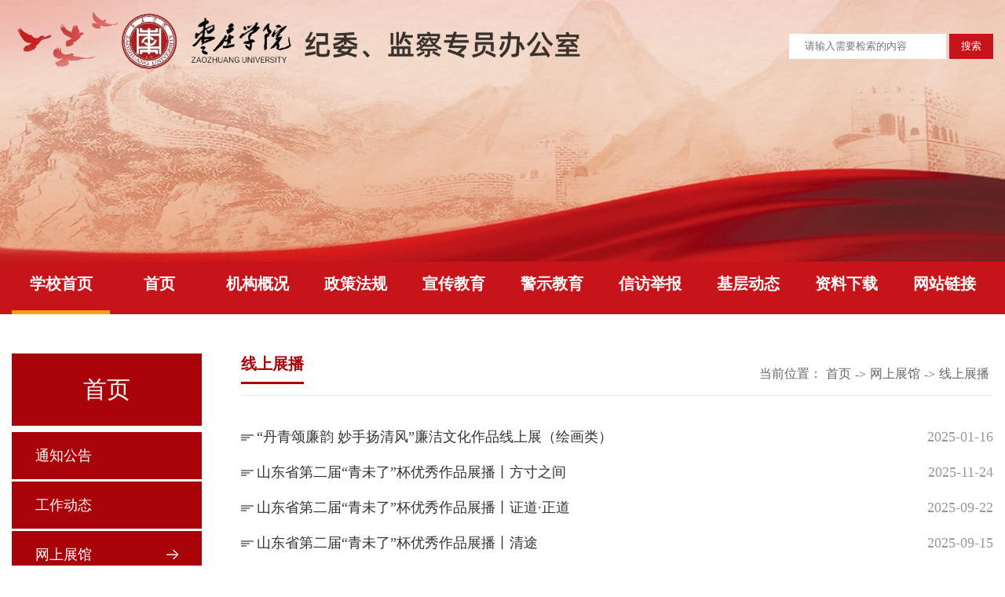

--- FILE ---
content_type: text/html
request_url: https://jcc.uzz.edu.cn/index/wszg/xszb.htm
body_size: 3967
content:
<!DOCTYPE html>
<html lang="en">

<head>
    <meta charset="UTF-8">
    <meta http-equiv="X-UA-Compatible" content="IE=edge">
    <meta name="viewport" content="width=device-width, initial-scale=1.0">
    <title>线上展播-纪委（监察专员办公室）</title><META Name="keywords" Content="纪委（监察专员办公室）,线上展播" />

     <link rel="shortcut icon" href="#" />
    <link rel="stylesheet" href="../../style/public.css">
    <link rel="stylesheet" href="../../style/ny.css">
    <script src="../../js/jquery.min.js"></script>
    <script src="../../js/public.js"></script>
    <script src="../../js/common.js"></script>
<style>
.jsmk{
    position:relative;}
.jiansuo {
    position: absolute;
    top: 13%;
    z-index: 99;
    right: 0;
    width: 100%;}
.jiansuo .jsw {
    display: flex;
    flex-wrap: wrap;
    justify-content: flex-end;}
.jiansuo input.jsk {
    background: #fff;
    line-height: 32px;
    padding-left: 20px;
    width: 180px;}
.jiansuo input.jsan {
    line-height: 32px;
    padding: 0 15px;
    background: #c7131a;
    color: #fff;}
.sjjs {
    margin-top: 20px;
    padding: 0 15px;
    text-align: center;}
.sjjs input.jsk {
    background: #fff;
    line-height: 36px;
    padding-left: 20px;
    width: calc(100% - 100px);
    max-width: 300px;}
.sjjs input.jsan {
    line-height: 36px;
    background: #c7131a;
    color: #fff;
    width: 74px;}
@media screen and (max-width: 1024px){
.jiansuo {
    display: none;}
}
</style>

<!--Announced by Visual SiteBuilder 9-->
<link rel="stylesheet" type="text/css" href="../../_sitegray/_sitegray_d.css" />
<script language="javascript" src="../../_sitegray/_sitegray.js"></script>
<!-- CustomerNO:77656262657232307b784751525a574200010000455d -->
<link rel="stylesheet" type="text/css" href="../../list.vsb.css" />
<script type="text/javascript" src="/system/resource/js/counter.js"></script>
<script type="text/javascript">_jsq_(1052,'/list.jsp',-1,2011957942)</script>
</head>

<body>
    <div class="m-top">
        <div class="banner jsmk">
            <div class="jiansuo">
            <div class="jsw px1300"><script type="text/javascript">
    function _nl_ys_check(){
        
        var keyword = document.getElementById('showkeycode1104179').value;
        if(keyword==null||keyword==""){
            alert("请输入你要检索的内容！");
            return false;
        }
        if(window.toFF==1)
        {
            document.getElementById("lucenenewssearchkey1104179").value = Simplized(keyword );
        }else
        {
            document.getElementById("lucenenewssearchkey1104179").value = keyword;            
        }
        var  base64 = new Base64();
        document.getElementById("lucenenewssearchkey1104179").value = base64.encode(document.getElementById("lucenenewssearchkey1104179").value);
        new VsbFormFunc().disableAutoEnable(document.getElementById("showkeycode1104179"));
        return true;
    } 
</script>
<form action="../../jsjgy.jsp?wbtreeid=1052" method="post" id="au0a" name="au0a" onsubmit="return _nl_ys_check()" style="display: inline">
 <input type="hidden" id="lucenenewssearchkey1104179" name="lucenenewssearchkey" value=""><input type="hidden" id="_lucenesearchtype1104179" name="_lucenesearchtype" value="1"><input type="hidden" id="searchScope1104179" name="searchScope" value="0">
 <div>
 <input placeholder="请输入需要检索的内容" name="showkeycode" id="showkeycode1104179" class="jsk">
 <input value="搜索" type="submit" align="absmiddle" class="jsan" style="cursor: hand">
 </div>
</form><script language="javascript" src="/system/resource/js/base64.js"></script><script language="javascript" src="/system/resource/js/formfunc.js"></script>
</div>
            </div>
           <a href="../../index.htm">    <script language="javascript" src="/system/resource/js/dynclicks.js"></script>    
       
              <img src="../../images/logobanner.jpg">
        

                <div class="b-txt">
                           

                          
                </div>
            </a>
        </div>
        <div id="nav">
            <div class="nav px1300"><ul>

 <li> <a href="https://www.uzz.edu.cn/index.htm" title="学校首页">学校首页</a></li>   


    <li> <a href="../../index.htm" title="首页">首页</a>
    
    
  
   
   <ul>

                            <li><a href="../tzgg.htm" title="通知公告">通知公告</a></li>


                            <li><a href="../gzdt.htm" title="工作动态">工作动态</a></li>


                            <li><a href="../wszg.htm" title="网上展馆">网上展馆</a></li>
                        </ul>
   </li> 


    <li> <a href="../../jggk.htm" title="机构概况">机构概况</a>
    
    
  
   </li> 


    <li> <a href="../../zcfg.htm" title="政策法规">政策法规</a>
    
    
  
   
   <ul>

                            <li><a href="../../zcfg/gjj.htm" title="国家级">国家级</a></li>


                            <li><a href="../../zcfg/sbj.htm" title="省部级">省部级</a></li>


                            <li><a href="../../zcfg/xj.htm" title="校级">校级</a></li>
                        </ul>
   </li> 


    <li> <a href="../../xcjy.htm" title="宣传教育">宣传教育</a>
    
    
  
   </li> 


    <li> <a href="../../jsjy.htm" title="警示教育">警示教育</a>
    
    
  
   </li> 


    <li> <a href="../../xfjb.htm" title="信访举报">信访举报</a>
    
    
  
   </li> 


    <li> <a href="../../jcdt.htm" title="基层动态">基层动态</a>
    
    
  
   </li> 


    <li> <a href="../../zlxz.htm" title="资料下载">资料下载</a>
    
    
  
   </li> 


    <li> <a href="../../wzlj.htm" title="网站链接">网站链接</a>
    
    
  
   </li> 

  <div class="clear"></div>
                </ul></div>
        </div>
    </div>
    <!-- 移动端导航 -->
    <div class="top">
        <div class="wap wap-menu">
            <img src="../../images/menu.png" class="menu" alt="">
            <img src="../../images/close.png" class="close-menu" alt="">
        </div>
    </div>
    <div class="wap m-head">

        <div class="m-nav"><ul class="">
     <li> <a href="https://www.uzz.edu.cn/index.htm" title="学校首页">学校首页</a>
      </li>
     <li> <a href="../../index.htm" title="首页">首页</a>
     <span></span>
                    <ul>

                        <li> <a href="../tzgg.htm" title="通知公告">通知公告</a></li>


                        <li> <a href="../gzdt.htm" title="工作动态">工作动态</a></li>


                        <li> <a href="../wszg.htm" title="网上展馆">网上展馆</a></li>
                    </ul>
     
     
      </li>
     <li> <a href="../../jggk.htm" title="机构概况">机构概况</a>
      </li>
     <li> <a href="../../zcfg.htm" title="政策法规">政策法规</a>
     <span></span>
                    <ul>

                        <li> <a href="../../zcfg/gjj.htm" title="国家级">国家级</a></li>


                        <li> <a href="../../zcfg/sbj.htm" title="省部级">省部级</a></li>


                        <li> <a href="../../zcfg/xj.htm" title="校级">校级</a></li>
                    </ul>
     
     
      </li>
     <li> <a href="../../xcjy.htm" title="宣传教育">宣传教育</a>
      </li>
     <li> <a href="../../jsjy.htm" title="警示教育">警示教育</a>
      </li>
     <li> <a href="../../xfjb.htm" title="信访举报">信访举报</a>
      </li>
     <li> <a href="../../jcdt.htm" title="基层动态">基层动态</a>
      </li>
     <li> <a href="../../zlxz.htm" title="资料下载">资料下载</a>
      </li>
     <li> <a href="../../wzlj.htm" title="网站链接">网站链接</a>
      </li>
 </ul>
        <div class="sjjs"><script type="text/javascript">
    function _nl_ys_check1(){
        
        var keyword = document.getElementById('showkeycode11041821').value;
        if(keyword==null||keyword==""){
            alert("请输入你要检索的内容！");
            return false;
        }
        if(window.toFF==1)
        {
            document.getElementById("lucenenewssearchkey1104182").value = Simplized(keyword );
        }else
        {
            document.getElementById("lucenenewssearchkey1104182").value = keyword;            
        }
        var  base64 = new Base64();
        document.getElementById("lucenenewssearchkey1104182").value = base64.encode(document.getElementById("lucenenewssearchkey1104182").value);
        new VsbFormFunc().disableAutoEnable(document.getElementById("showkeycode1104182"));
        return true;
    } 
</script>
<form action="../../jsjgy.jsp?wbtreeid=1052" method="post" id="au6a" name="au6a" onsubmit="return _nl_ys_check1()" style="display: inline">
 <input type="hidden" id="lucenenewssearchkey1104182" name="lucenenewssearchkey" value=""><input type="hidden" id="_lucenesearchtype1104182" name="_lucenesearchtype" value="1"><input type="hidden" id="searchScope1104182" name="searchScope" value="0">
 <div>
 <input placeholder="请输入需要检索的内容" name="showkeycode" id="showkeycode11041821" class="jsk">
 <input value="搜索" type="submit" align="absmiddle" class="jsan" style="cursor: hand">
 </div>
</form>
</div>
        </div>
    </div>

    <!-- 中间 -->
    <div class="nymain px1300">
        <div class="channl-menu leftNav">
            <p class="wow fadeInUp">



首页<span></span></p>
            <ul>
    <li class="active wow fadeInUp"> <a href="../tzgg.htm" title="通知公告">通知公告</a>
      </li>
    <li class="active wow fadeInUp"> <a href="../gzdt.htm" title="工作动态">工作动态</a>
      </li>
    <li class="active wow fadeInUp"> <a href="../wszg.htm" title="网上展馆">网上展馆</a>
     <span></span>
                    <ul>

                        <li> <a href="lljj.htm" title="理论聚焦">理论聚焦</a></li>


                        <li> <a href="jzzm.htm" title="警钟长鸣">警钟长鸣</a></li>


                        <li> <a href="xszb.htm" title="线上展播">线上展播</a></li>


                        <li> <a href="lwjd.htm" title="廉文鉴读">廉文鉴读</a></li>
                    </ul>
     
     
      </li>
 </ul>
        </div>
        <div class="ny-right">
            <div class="ny-title">
                <h3>



线上展播</h3>
                <div class="position wow fadeInUp"><span>当前位置：</span>
                        <a href="../../index.htm">首页</a>
               <span>-></span>
                <a href="../wszg.htm">网上展馆</a>
               <span>-></span>
                <a href="xszb.htm">线上展播</a>
</div>
            </div>
            <div class="text-list">

<script language="javascript" src="/system/resource/js/centerCutImg.js"></script><script language="javascript" src="/system/resource/js/ajax.js"></script><ul style="min-height: 600px">   
        <li>
            <a href="../../info/1052/2020.htm" target="_blank" title="“丹青颂廉韵 妙手扬清风”廉洁文化作品线上展（绘画类）">“丹青颂廉韵 妙手扬清风”廉洁文化作品线上展（绘画类）</a>
           <span>2025-01-16</span></li>
        

        <li>
            <a href="https://www.sdjj.gov.cn/szzx/202511/t20251123_12781178.htm" target="_blank" title="山东省第二届“青未了”杯优秀作品展播丨方寸之间">山东省第二届“青未了”杯优秀作品展播丨方寸之间</a>
           <span>2025-11-24</span></li>
        

        <li>
            <a href="https://www.sdjj.gov.cn/szzx/202509/t20250922_12780661.htm" target="_blank" title="山东省第二届“青未了”杯优秀作品展播丨证道·正道">山东省第二届“青未了”杯优秀作品展播丨证道·正道</a>
           <span>2025-09-22</span></li>
        

        <li>
            <a href="https://www.sdjj.gov.cn/szzx/202509/t20250915_12780613.htm" target="_blank" title="山东省第二届“青未了”杯优秀作品展播丨清途">山东省第二届“青未了”杯优秀作品展播丨清途</a>
           <span>2025-09-15</span></li>
        

        <li>
            <a href="https://www.sdjj.gov.cn/szzx/202509/t20250908_12780522.htm" target="_blank" title="山东省第二届“青未了”杯优秀作品展播丨父子约定">山东省第二届“青未了”杯优秀作品展播丨父子约定</a>
           <span>2025-09-08</span></li>
        

        <li>
            <a href="https://www.sdjj.gov.cn/szzx/202508/t20250831_12780450.htm" target="_blank" title="山东省第二届“青未了”杯优秀作品展播丨毛丫的幸福生活">山东省第二届“青未了”杯优秀作品展播丨毛丫的幸福生活</a>
           <span>2025-09-01</span></li>
        

        <li>
            <a href="https://www.sdjj.gov.cn/szzx/202508/t20250825_12780388.htm" target="_blank" title="山东省第二届“青未了”杯优秀作品展播丨方向">山东省第二届“青未了”杯优秀作品展播丨方向</a>
           <span>2025-08-26</span></li>
        

        <li>
            <a href="https://www.sdjj.gov.cn/szzx/202508/t20250818_12780343.htm" target="_blank" title="山东省第二届“青未了”杯优秀作品展播丨答卷">山东省第二届“青未了”杯优秀作品展播丨答卷</a>
           <span>2025-08-18</span></li>
        

        <li>
            <a href="https://www.sdjj.gov.cn/szzx/202508/t20250810_12780294.htm" target="_blank" title="山东省第二届“青未了”杯优秀作品展播丨一个信封的口供">山东省第二届“青未了”杯优秀作品展播丨一个信封的口供</a>
           <span>2025-08-11</span></li>
        

        <li>
            <a href="https://www.sdjj.gov.cn/szzx/202508/t20250804_12780249.htm" target="_blank" title="山东省第二届“青未了”杯优秀作品展播丨吴局长的鞋">山东省第二届“青未了”杯优秀作品展播丨吴局长的鞋</a>
           <span>2025-08-04</span></li>
        

        <li>
            <a href="https://www.sdjj.gov.cn/szzx/202507/t20250728_12780194.htm" target="_blank" title="山东省第二届“青未了”杯优秀作品展播丨数字陷阱">山东省第二届“青未了”杯优秀作品展播丨数字陷阱</a>
           <span>2025-07-28</span></li>
        

        <li>
            <a href="https://www.sdjj.gov.cn/szzx/202507/t20250721_12780139.htm" target="_blank" title="山东省第二届“青未了”杯优秀作品展播丨暗流之下">山东省第二届“青未了”杯优秀作品展播丨暗流之下</a>
           <span>2025-07-21</span></li>
        

        <li>
            <a href="https://www.sdjj.gov.cn/szzx/202507/t20250714_12780085.htm" target="_blank" title="山东省第二届“青未了”杯优秀作品展播丨孔繁森">山东省第二届“青未了”杯优秀作品展播丨孔繁森</a>
           <span>2025-07-14</span></li>
        

        <li>
            <a href="../../info/1052/2026.htm" target="_blank" title="“丹青颂廉韵 妙手扬清风”廉洁文化作品线上展（摄影类）">“丹青颂廉韵 妙手扬清风”廉洁文化作品线上展（摄影类）</a>
           <span>2025-01-16</span></li>
        

        <li>
            <a href="../../info/1052/2024.htm" target="_blank" title="“丹青颂廉韵 妙手扬清风”廉洁文化作品线上展（书法类）">“丹青颂廉韵 妙手扬清风”廉洁文化作品线上展（书法类）</a>
           <span>2025-01-16</span></li>
        

        <li>
            <a href="../../info/1052/2022.htm" target="_blank" title="“丹青颂廉韵 妙手扬清风”廉洁文化作品线上展（创意设计类）">“丹青颂廉韵 妙手扬清风”廉洁文化作品线上展（创意设计类）</a>
           <span>2025-01-16</span></li>
        
  </ul>
                <div class="pagination wow fadeInUp"> <link rel="stylesheet" Content-type="text/css" href="/system/resource/css/pagedown/sys.css"><div class="pb_sys_common pb_sys_normal pb_sys_style2" style="margin-top:10px;text-align:center;"><span class="p_pages"><span class="p_first_d p_fun_d">首页</span><span class="p_prev_d p_fun_d">上页</span><span class="p_no_d">1</span><span class="p_no"><a href="xszb/2.htm">2</a></span><span class="p_no"><a href="xszb/1.htm">3</a></span><span class="p_next p_fun"><a href="xszb/2.htm">下页</a></span><span class="p_last p_fun"><a href="xszb/1.htm">尾页</a></span></span> <span class="p_t">共43条</span></div></div><script>_showDynClickBatch(['dynclicks_u11_2020','dynclicks_u11_2164','dynclicks_u11_2121','dynclicks_u11_2122','dynclicks_u11_2123','dynclicks_u11_2124','dynclicks_u11_2125','dynclicks_u11_2126','dynclicks_u11_2127','dynclicks_u11_2128','dynclicks_u11_2129','dynclicks_u11_2130','dynclicks_u11_2131','dynclicks_u11_2026','dynclicks_u11_2024','dynclicks_u11_2022'],[2020,2164,2121,2122,2123,2124,2125,2126,2127,2128,2129,2130,2131,2026,2024,2022],"wbnews", 2011957942)</script></div>
        </div>

        <div class="clear"></div>
    </div>
    <div class="footer">
        <div class="foot px1300"><!-- 版权内容请在本组件"内容配置-版权"处填写 -->
<p>办公地址：枣庄市薛城区民生路1号 电话：0632-3786798 邮箱：zzxyjwxjk@126.com 版权：枣庄学院纪委监察处<span style="color: rgb(255, 255, 255);">&nbsp;</span><a href="http://www.beian.miit.gov.cn/" target="_blank" style="white-space: normal; text-decoration: underline; color: rgb(255, 255, 255);"><span style="color: rgb(255, 255, 255);">鲁ICP备05047007号</span></a></p></div>
    </div>
</body>

</html>


--- FILE ---
content_type: text/css
request_url: https://jcc.uzz.edu.cn/style/public.css
body_size: 1577
content:
@charset "utf-8";
* {
    padding: 0;
    margin: 0;
}

li {
    list-style: none;
}

a {
    text-decoration: none;
}

h2,
h3,
i,
em {
    font-style: normal;
}

html,
body {
    font-family: 微软雅黑;
}

input,
img,
a {
    outline: none;
    border: 0;
}

.clear {
    clear: both;
}

.px1300 {
    max-width: 1300px;
    margin: 0 auto;
}

.pic {
    padding-top: 45%;
    position: relative;
    overflow: hidden;
}

.pic img {
    position: absolute;
    left: 0;
    top: 0;
    width: 100%;
    height: 100%;
    transition: all 1s;
}

.pic img:hover {
    transform: scale(1.05);
}

.banner a {
    position: relative;
    display: block;
}

.banner a>img {
    display: block;
    width: 100%;
}

@-webkit-keyframes move1 {
    0% {
        transform: scale(0);
    }
    95% {
        transform: scale(1.01);
    }
    100% {
        transform: scale(1);
    }
}

@-ms-keyframes move1 {
    0% {
        transform: scale(0);
    }
    95% {
        transform: scale(1.01);
    }
    100% {
        transform: scale(1);
    }
}

.banner .b-txt {
    position: absolute;
    left: 0;
    right: 0;
    top: 50%;
    transform: translateY(-50%);
    text-align: center;
}

.banner .b-txt p img {
    -webkit-animation: move1 2s ease-in-out;
    -moz-animation: move1 2s ease-in-out;
    -ms-animation: move1 2s ease-in-out;
    -o-animation: move1 2s ease-in-out;
    animation: move1 2s ease-in-out;
}

.banner .b-txt p:first-child img {
    display: block;
    width: 460px;
    margin-left: auto;
    margin-right: auto;
}

.banner .b-txt p:last-child img {
    display: block;
    max-width: 1298px;
    width: 100%;
    margin-left: auto;
    margin-right: auto;
}

@-o-keyframes move1 {
    0% {
        transform: scale(0);
    }
    95% {
        transform: scale(1.01);
    }
    100% {
        transform: scale(1);
    }
}

@-moz-keyframes move1 {
    0% {
        transform: scale(0);
    }
    95% {
        transform: scale(1.01);
    }
    100% {
        transform: scale(1);
    }
}

@keyframes move1 {
    0% {
        transform: scale(0);
    }
    95% {
        transform: scale(1.01);
    }
    100% {
        transform: scale(1);
    }
}

#nav {
    background-color: #c7131a;
}

.nav>ul>li {
    position: relative;
    float: left;
    width: 10%;
    text-align: center;
}

.nav>ul>li>a {
    display: block;
    padding-top: 15px;
    padding-bottom: 20px;
    font-size: 20px;
    color: #fff;
    font-weight: bold;
    border-bottom: 5px solid transparent;
}

.nav>ul>li:first-child>a {
    border-bottom: 5px solid #ffa10e;
}

.nav>ul>li:hover {
    background-color: #942f22;
}

.nav>ul>li:hover>a {
    color: #fff;
}

.nav>ul>li>ul {
    position: absolute;
    left: 50%;
    width: 150px;
    margin-left: -75px;
    background-color: #fff;
    padding-bottom: 10px;
    display: none;
    box-shadow: 0 0 10px #facbcb;
    padding: 0 10px;
    box-sizing: border-box;
    z-index: 999;
}

.nav>ul>li>ul>li {
    position: relative;
    line-height: 40px;
    border-bottom: 1px dashed #d3cbcb;
}

.nav>ul>li>ul>li>span {
    position: absolute;
    background: url() no-repeat center center;
    background-size: 12px auto;
    width: 20px;
    height: 20px;
    right: 5px;
    top: 13px;
}

.nav>ul>li>ul>li>span.on {
    background: url() no-repeat center center;
    background-size: 12px auto;
}

.nav>ul>li>ul>li>ul {
    display: none;
}

.nav>ul>li>ul>li>ul>li {
    line-height: 30px;
}

.nav>ul>li>ul>li>ul>li>a {
    font-size: 14px;
    color: #e3dede;
}

.nav>ul>li>ul>li>a {
    font-size: 14px;
    color: #333;
}

.nav>ul>li>ul>li:hover>a {
    color: #cc0500;
}

.footer {
    background-color: #aa040b;
}

.footer p {
    padding: 25px 0;
    text-align: center;
    font-size: 18px;
    color: #fff;
}


/* 移动端 */

.wap {
    display: none;
}

.top {
    max-width: 1920px;
    margin: 0 auto;
    position: fixed;
    right: 10px;
    top: 10px;
    width: 25px;
    height: 25px;
    z-index: 9999;
}

.top>img {
    display: block;
    width: 100%;
}

.wap-menu {
    position: absolute;
    top: 0;
    right: 0;
    z-index: 99999;
    font-size: 0;
}

.wap-menu img {
    height: 25px;
}

.close-menu {
    display: none;
    position: absolute;
    right: 0;
    top: 0;
}


@media screen and (max-width: 1300px) {
    .px1300 {
        padding-left: 15px;
        padding-right: 15px;
    }
    .banner .b-txt p:first-child img {
        max-width: 385px;
    }
}

@media screen and (max-width: 1024px) {
    .yd {
        position: fixed;
        left: 0;
        right: 0;
        top: 0;
        bottom: 0;
        z-index: 1000;
    }
    .yd.on {
        background: rgba(0, 0, 0, .6);
    }
    .wap {
        display: block !important;
    }
    #nav {
        display: none;
    }
    .m-head {
        position: fixed;
        top: 0;
        right: 0;
        width: 50px;
        height: 45px;
        background: #aa040b;
        z-index: 999;
    }
    .m-logo {
        font-size: 0;
    }
    .m-logo a {
        font-size: 0;
        line-height: 40px;
        display: block;
    }
    .m-logo img {
        max-height: 40px;
        max-width: 80%;
        vertical-align: middle;
    }
    .m-nav {
        position: fixed;
        top: 60px;
        right: -100%;
        bottom: 0;
        z-index: 999;
        background: #a31818;
        overflow-y: scroll;
        width: 100%;
        border-top: 1px solid rgba(255, 255, 255, 0.2);
    }
    .m-nav ul {
        padding: 0 15px;
        /* border-top: 1px solid rgba(255, 255, 255, 0.2); */
    }
    .m-nav ul li {
        border-bottom: 1px solid rgba(255, 255, 255, 0.2);
        position: relative;
    }
    .m-nav ul li>span.on {
        transform: rotateZ(90deg);
    }
    .m-nav ul li ul {
        display: none;
    }
    .m-nav ul li ul li {
        border: none;
    }
    .m-nav>ul>li a {
        display: block;
        font-size: 14px;
        line-height: 20px;
        padding: 15px 0;
        position: relative;
        color: #fff;
    }
    .m-nav>ul>li ul li a {
        padding: 10px 0;
    }
    .m-nav>ul>li>span {
        position: absolute;
        width: 20px;
        height: 20px;
        background: url(../images/m-nav_down.png) no-repeat;
        background-size: 14px 14px;
        background-position: center center;
        right: 0;
        top: 15px;
        cursor: pointer;
        display: block;
        color: #fff;
        transition: all 0.3s;
    }
    .yd.on .m-head {
        left: 0;
        width: 100%;
    }
}

@media screen and (max-width: 700px) {
    .banner .b-txt p:first-child img {
        width: 140px;
    }
}

--- FILE ---
content_type: text/css
request_url: https://jcc.uzz.edu.cn/style/ny.css
body_size: 2824
content:
            @charset "utf-8";
            .pagination {
                text-align: center;
                font-size: 0;
                padding-top: 50px;
            }
            
            .pagination a {
                display: inline-block;
                border: 1px solid #dcdcdc;
                padding: 0 12px;
                height: 35px;
                font-size: 14px;
                line-height: 35px;
                text-align: center;
                color: #666;
                margin: 0 7px;
            }
            
            .pagination a.active {
                background: #aa040b;
                color: #fff;
                border: 1px solid #aa040b;
            }
            
            .pagination a:hover {
                background: #aa040b;
                color: #fff;
                border: 1px solid #aa040b;
            }
            
            .pagination span {
                display: inline-block;
                font-size: 14px;
            }
            
            #nymain {
                background: url() no-repeat;
                background-size: 1920px auto;
                background-position: center bottom;
            }
            
            .nymain {
                margin-top: 50px;
                overflow: hidden;
            }
            
            .nymain .leftNav {
                float: left;
                width: 242px;
                background: #fff;
                position: relative;
            }
            
            .nymain .leftNav p {
                position: relative;
                text-align: center;
                font-size: 30px;
                color: #fff;
                line-height: 92px;
                background-color: #aa040b;
            }
            
            .nymain .leftNav p span {
                position: absolute;
                top: 36px;
                right: 10px;
                width: 25px;
                height: 25px;
                background: url(../images/sub_left_down2.png) no-repeat center center;
                background-size: 14px 14px;
                display: none;
            }
            
            .nymain .leftNav p span.on {
                background: url(../images/sub_left_up2.png) no-repeat center center;
                background-size: 14px 14px;
            }
            
            .nymain .leftNav ul {
                background: #fff;
                padding-top: 5px;
            }
            
            .nymain .leftNav ul li {
                position: relative;
                margin-top: 3px;
            }
            
            .nymain .leftNav ul li a {
                display: block;
                font-size: 18px;
                color: #333333;
                line-height: 60px;
                padding-left: 30px;
            }
            
            .nymain .leftNav>ul>li>a {
                background: #f6f7f9;
            }
            
            .nymain .leftNav>ul>li>span {
                position: absolute;
                width: 15px;
                height: 12px;
                right: 30px;
                top: 24px;
                line-height: 50px;
                background: url(../images/sub_left_down.png) no-repeat center center;
                background-size: 15px 12px;
                cursor: pointer;
            }
            
            .nymain .leftNav>ul>li.active>a {
                background: #f7f8fa;
                background-size: 8px 100%;
                background-position: left top;
                color: #fff;
                background: #aa040b;
            }
            
            .nymain .leftNav>ul>li.active>ul {
                display: block;
            }
            
            .nymain .leftNav>ul>li.active>span {
                background: url(../images/sub_left_down-hover.png) no-repeat center center;
                background-size: 15px 12px;
            }
            
            .nymain .leftNav ul li:hover>a {
                background-size: 8px 100%;
                background-position: left top;
                color: #fff;
                background: #aa040b;
            }
            
            .nymain .leftNav ul li:hover span {
                background: url(../images/sub_left_down-hover.png) no-repeat center center;
                background-size: 15px 12px;
            }
            
            .nymain .leftNav>ul>li>ul {
                display: none;
                background: #f6f7f9;
                padding-top: 0;
                padding-bottom: 0;
                padding-right: 0;
            }
            
            .nymain .leftNav>ul>li>ul>li>a {
                font-size: 14px;
                padding-left: 50px;
                line-height: 50px;
            }
            
            .ny-right {
                overflow: hidden;
                padding-bottom: 50px;
                padding-left: 50px;
            }
            
            .position {
                text-align: right;
                font-size: 0;
                padding: 16px 0;
                border-bottom: 1px solid #eceae4;
                margin-bottom: 30px;
            }
            
            .ny-title h3 {
                float: left;
                font-size: 20px;
                font-weight: 600;
                color: #aa040b;
                padding-bottom: 9px;
                border-bottom: 3px solid #aa040b;
            }
            
            .position span {
                color: #666666;
                font-size: 16px;
                vertical-align: middle;
            }
            
            .position img {
                height: 16px;
                vertical-align: middle;
                margin-right: 5px;
            }
            
            .position a {
                font-size: 16px;
                color: #666666;
                margin: 0 5px;
                vertical-align: middle;
            }
            
            .position a:hover {
                color: #aa040b;
            }
            
            .text-list ul {
                margin-top: 30px;
            }
            
            .text-list ul li {
                padding-left: 20px;
                padding-right: 100px;
                background: url(../images/dot2.png) no-repeat;
                background-position: left center;
                position: relative;
                font-size: 18px;
                line-height: 45px;
            }
            
            .text-list ul li a {
                display: block;
                color: #333333;
                overflow: hidden;
                text-overflow: ellipsis;
                white-space: nowrap;
                transition: all 0.3s;
            }
            
            .text-list ul li:hover a {
                color: #aa040b;
                transform: translateX(5px);
            }
            
            .text-list ul li span {
                position: absolute;
                right: 0;
                top: 0;
                color: #999999;
            }
            
            .art-main .art-tit {
                border-bottom: 1px solid #e5e5e5;
                margin-bottom: 30px;
            }
            
            .art-main .art-tit h3 {
                text-align: center;
                font-weight: 600;
                color: #000;
                font-size: 20px;
                margin-bottom: 20px;
                padding-top: 20px;
            }
            
            .art-main .art-body p {
                color: #333 !important;
                text-indent: 2em !important;
                font-size: 16px !important;
                line-height: 32px !important;
                margin-bottom: 20px;
            }
            
            .art-main .art-body img {
                max-width: 100%;
                width: 80% !important;
                object-fit: cover;
                height: auto;
            }
            
            .art-main .cont-tit p {
                font-size: 0;
                text-align: center;
                padding-bottom: 20px;
            }
            
            .art-main .cont-tit p img {
                display: inline-block;
                vertical-align: middle;
                height: 16px;
                margin-right: 5px;
            }
            
            .art-main .cont-tit p .liulan {
                margin-left: 50px;
            }
            
            .art-main .cont-tit p span {
                display: inline-block;
                vertical-align: middle;
                font-size: 14px;
                color: #666;
                margin: 0 10px;
            }
            
            .zzjg>ul {
                overflow: hidden;
                padding-bottom: 65px;
            }
            
            .zzjg>ul li {
                float: left;
                width: 21%;
                margin: 2%;
                font-size: 16px;
            }
            
            .zzjg>ul li a {
                display: block;
                font-size: 16px;
                color: #666;
            }
            
            .zzjg>ul li a span {
                display: block;
                padding-left: 15px;
                background: url() no-repeat left center;
                overflow: hidden;
                text-overflow: ellipsis;
                white-space: nowrap;
            }
            
            .zzjg>ul li:hover a {
                color: #aa040b;
            }
            /* ????‰???—è?¨ */
            
            .img-lists ul {
                overflow: hidden;
                margin-top: 10px;
            }
            
            .img-lists ul li {
                float: left;
                width: 30%;
                margin: 20px 1.5% 0 1.5%;
                border: 1px solid #eee;
                transition: all 0.3s;
                position: relative;
                top: 0;
            }
            
            .text-lists>ul>li>a>.pic img {
                width: 100%;
                height: 100%;
            }
            
            .img-lists ul li:hover {
                box-shadow: 0 0 10px rgba(51, 51, 51, 0.16);
                top: -10px;
            }
            
            .img-lists ul li a {
                display: block;
                width: 100%;
            }
            
            .img-lists ul li a>img {
                display: block;
                width: 100%;
                height: 196px;
            }
            
            .img-lists ul li a>div.info {
                padding: 10px;
                font-size: 0;
            }
            
            .img-lists ul li a>div.info p {
                color: #333;
                font-size: 16px;
                overflow: hidden;
                text-overflow: ellipsis;
                white-space: nowrap;
                margin-bottom: 5px;
            }
            
            .img-lists ul li a>div.info img {
                height: 14px;
                vertical-align: middle;
            }
            
            .img-lists ul li a>div.info span {
                font-size: 14px;
                display: inline-block;
                margin-left: 5px;
                color: #999;
                vertical-align: middle;
            }
            
            .xyld>ul li {
                font-size: 15px;
                line-height: 60px;
                color: #333333;
                padding: 0 10px;
                cursor: pointer;
            }
            
            .xyld>ul li.odd {
                line-height: 50px;
                background: #f6f7f9;
            }
            
            .xyld>ul li p span {
                color: #aa040b;
                margin-right: 10px;
            }
            
            .xyld-main {
                margin-top: 50px;
            }
            
            .xyld-main>div {
                display: none;
            }
            
            .xyld-main>div:first-child {
                display: block;
            }
            
            .xyld-main div h3 {
                font-size: 16px;
                font-weight: 600;
                color: #333333;
                border-bottom: 2px solid #aa040b;
                padding: 0 10px;
                padding-bottom: 10px;
                margin-bottom: 25px;
            }
            
            .ld-pic {
                float: left;
                margin-left: 15px;
                width: 150px;
            }
            
            .ld-pic img {
                display: block;
                width: 100%;
            }
            
            .ld-info {
                float: right;
                margin-right: 10px;
                width: 750px;
            }
            
            .ld-info h4 {
                font-weight: normal;
                font-size: 16px;
                line-height: 48px;
                color: #000000;
            }
            
            .ld-info p {
                font-size: 15px;
                line-height: 35px;
                color: #777777;
                text-align: justify;
            }
            
            .timg-list ul li {
                border-bottom: 1px solid #dcdcdc;
                transition: all .3s;
            }
            
            .timg-list ul li a {
                display: block;
                padding: 25px 20px;
            }
            
            .timg-list ul li:hover a {
                background: #aa040b;
            }
            
            .timg-list ul li a h3 {
                margin-top: 20px;
                font-size: 20px;
                color: #333333;
                font-weight: 600;
                line-height: 20px;
                overflow: hidden;
                white-space: nowrap;
                text-overflow: ellipsis;
            }
            
            .timg-list ul li a>div {
                overflow: hidden;
            }
            
            .timg-list ul li a .pic {
                padding-top: 0;
                height: 188px;
                float: left;
                width: 268px;
                margin-right: 20px;
            }
            
            .timg-list ul li a .pic img {
                width: 100%;
                height: 100%;
            }
            
            .timg-list ul li a:hover h3 {
                color: #fff;
                font-weight: 600;
            }
            
            .timg-list ul li a:hover .timg-linfo p {
                font-size: 16px;
                color: #fff;
            }
            
            .timg-linfo {
                overflow: hidden;
            }
            
            .timg-linfo p {
                margin-top: 20px;
                margin-bottom: 10px;
                font-size: 16px;
                line-height: 26px;
                color: #333333;
                color: rgba(51, 51, 51, .7);
                white-space: pre-wrap;
                text-overflow: -o-ellipsis-lastline;
                overflow: hidden;
                text-overflow: ellipsis;
                display: -webkit-box;
                -webkit-line-clamp: 3;
                line-clamp: 3;
                -webkit-box-orient: vertical;
            }
            
            .timg-linfo span {
                display: block;
                color: #333;
                font-size: 14px;
                margin-top: 5px;
            }
            
            .timg-list ul li a:hover .timg-linfo span {
                color: #fff;
            }
            /* 组织机构 */
            
            .mechanism p {
                margin-top: 30px;
                margin-bottom: 20px;
                border-left: 3px solid #aa040b;
                font-size: 26px;
                font-weight: bold;
                color: #333;
                padding-left: 10px;
            }
            
            .mechanism ul {
                overflow: hidden;
            }
            
            .mechanism ul>li {
                float: left;
                width: 30%;
                margin-bottom: 15px;
                text-align: center;
                background-color: #dfe1e3;
                line-height: 26px;
                padding-top: 15px;
                padding-bottom: 15px;
            }
            
            .mechanism ul>li:nth-child(3n-1) {
                margin-left: 5%;
                margin-right: 5%;
            }
            
            .mechanism ul>li a {
                display: block;
                border-left: 3px solid #aa040b;
                font-size: 14px;
                color: #333;
            }
            
            .ldtz ul {
                margin-top: 30px;
            }
            
            .ldtz ul li {
                float: left;
                width: 48%;
                margin-bottom: 60px;
            }
            
            .ldtz ul li:nth-child(2n+1) {
                margin-right: 4%;
            }
            
            .ldtz ul li a {
                display: block;
                /* box-shadow: 0 0 10px rgba(0, 0, 0, .1); */
                overflow: hidden;
                margin: 5px;
                border: 1px solid #eeeeee;
                transition: all 0.3s;
            }
            
            .ldtz ul li a:hover {
                box-shadow: 0 5px 10px rgba(0, 0, 0, .1);
            }
            
            .ldtz-pic {
                float: left;
                width: 165px;
                margin-right: 25px;
            }
            
            .ldtz-pic .pic {
                padding-top: 143%;
            }
            
            .ldtz-info {
                overflow: hidden;
                padding-top: 35px;
            }
            
            .ldtz-info h3 {
                font-size: 20px;
                line-height: 22px;
                font-weight: 600;
                color: #333333;
                padding-top: 20px;
                position: relative;
                margin-bottom: 15px;
            }
            
            .ldtz-info h3::before {
                content: "";
                position: absolute;
                left: 0;
                top: 0;
                width: 30px;
                height: 4px;
                background: #aa040b;
            }
            
            .ldtz-info p {
                font-size: 16px;
                line-height: 30px;
                overflow: hidden;
                color: #666666;
            }
            
            @media screen and (max-width:1024px) {
                .nymain .leftNav p span {
                    display: block;
                }
                .nymain .leftNav {
                    float: none;
                    width: auto;
                }
                .nymain .leftNav ul {
                    display: none;
                }
                .nymain .leftNav p {
                    line-height: 55px;
                    margin-left: -15px;
                    margin-right: -15px;
                }
                .nymain .leftNav p span {
                    top: 17px;
                }
                .nymain {
                    margin-top: 0;
                }
                .ny-right {
                    padding-left: 10px;
                    padding-right: 10px;
                }
            }
            
            @media screen and (max-width:1000px) {
                .ldtz-pic {
                    float: none;
                    margin: 0 auto;
                }
                .ldtz-info {
                    padding: 0 20px;
                    padding-bottom: 15px;
                    margin-top: 20px;
                    text-align: center;
                }
                .ldtz-info h3::before {
                    left: 50%;
                    transform: translateX(-50%);
                }
            }
            
            @media screen and (max-width: 768px) {
                .mechanism ul>li {
                    float: left;
                    width: 48%;
                }
                .mechanism ul>li:nth-child(3n-1) {
                    margin-left: 0;
                    margin-right: 0;
                }
                .mechanism ul>li:nth-child(2n) {
                    margin-left: 4%;
                }
            }
            
            @media screen and (max-width:650px) {
                .img-lists ul li {
                    width: 48%;
                    margin-left: 0;
                    margin-right: 0;
                }
                .img-lists ul li:nth-child(2n) {
                    margin-left: 3%;
                }
                .zzjg>ul li {
                    width: 46%;
                }
                .text-list ul li {
                    font-size: 14px;
                }
                .timg-list ul li a .pic {
                    float: none;
                    width: 100%;
                    height: 180px;
                }
                .timg-list ul li a h3 {
                    margin-top: 0;
                }
                .ny-right {
                    padding-left: 0;
                    padding-right: 0;
                }
                .timg-list ul li a {
                    padding: 0;
                }
                .timg-linfo {
                    margin-top: 15px;
                }
            }
            
            @media screen and (max-width:480px) {
                .nymain .leftNav p {
                    font-size: 22px;
                }
                .art-main .art-tit h3 {
                    padding-top: 0;
                }
                .img-lists ul li:nth-child(2n) {
                    margin-left: 0;
                }
                .img-lists ul li {
                    width: 100%;
                }
                .mechanism ul>li:nth-child(2n) {
                    margin-left: 0;
                }
                .mechanism ul>li {
                    float: none;
                    width: auto;
                }
                .position {
                    line-height: 30px;
                    text-align: left;
                    padding: 0;
                }
                .position a {
                    font-size: 12px;
                }
                .position span {
                    font-size: 12px;
                }
                .ny-title h3 {
                    float: none;
                    display: inline-block;
                }
                .ldtz ul li {
                    float: none;
                    width: auto;
                    margin-bottom: 30px;
                }
                .ldtz-pic {
                    float: left;
                    width: 120px;
                }
                .ldtz-infoz {
                    text-align: left;
                }
                .ldtz-info {
                    text-align: left;
                }
                .ldtz-info h3::before {
                    left: 0;
                    transform: none;
                }
                .ldtz ul li:nth-child(2n+1) {
                    margin-right: 0;
                }
                .ny-right {
                    padding-bottom: 20px;
                }
                .position {
                    margin-bottom: 0;
                }
            }

--- FILE ---
content_type: application/javascript
request_url: https://jcc.uzz.edu.cn/js/public.js
body_size: 515
content:
$(function() {
    // pc 导航下拉
    $(".nav>ul>li").hover(function() {
        if ($(this).children("ul").html()) {
            $(this).stop(true, false).toggleClass("on");
            $(this).children("ul").stop(true, false).slideToggle(300)
        }
    });
    // 移动端导航
    $(".menu").click(function() {
        $(".m-nav").animate({
            "right": "0"
        }, 300);
        $(this).hide()
        $(".close-menu").fadeIn();
        $("html").css("overflow", "hidden");
        $(".yd").addClass("on")
    })
    $(".close-menu").click(function() {
        $(".close-menu").fadeOut()
        $(".m-nav").animate({
            "right": "-100%"
        }, 300);
        $(".menu").fadeIn();
        $("html").css("overflow", "visible");
        $(".yd").removeClass("on")
    })
    $(".m-nav>ul>li>span").click(function() {
            $(this).toggleClass("on").parent().siblings("li").find("span").removeClass("on")
            $(this).siblings("ul").slideToggle().parent().siblings("li").find("ul").slideUp()
        })
        //  移动端导航 二级导航展开关闭 
    $(".nymain .leftNav>ul>li>span").click(function() {
        $(this).parent().stop().toggleClass("on").siblings("li").removeClass("on");
        $(this).siblings("ul").stop().slideToggle(300).parent().siblings().find("ul").stop().slideUp();
    })

    //  移动端导航 二级导航展开关闭 
    $(".nymain .leftNav p span").click(function() {
        $(this).toggleClass("on").parent().siblings("li").find("span").removeClass("on")
        $(this).parent().siblings("ul").slideToggle().parent().siblings("li").find("ul").slideUp()
    })

})